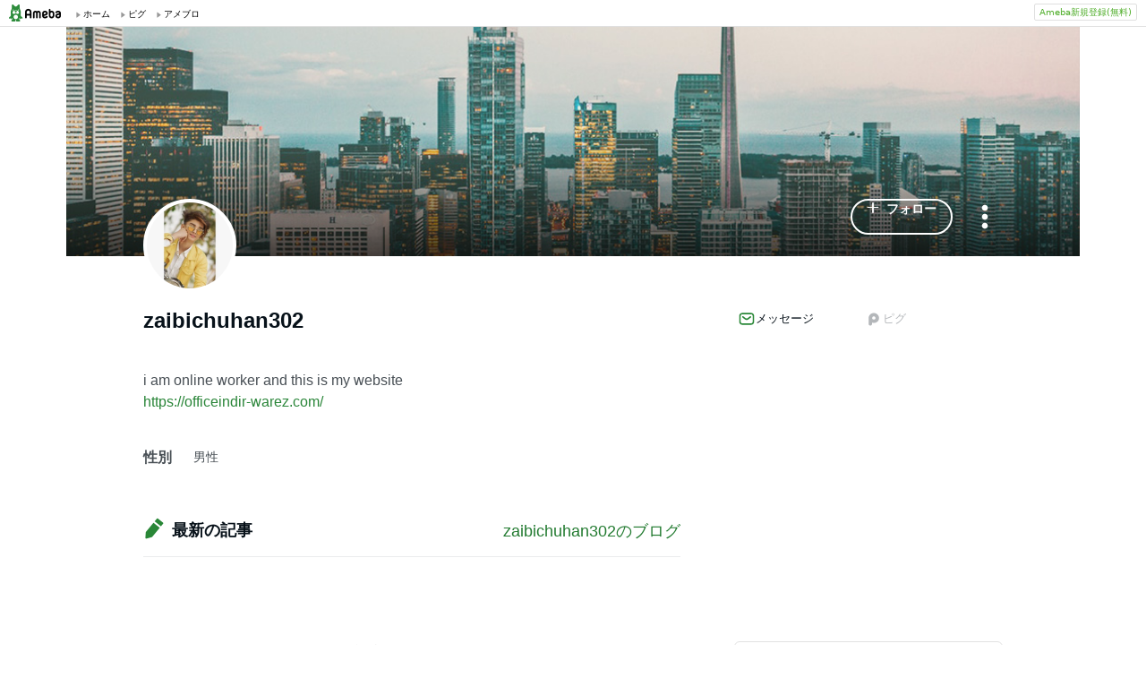

--- FILE ---
content_type: text/html;charset=UTF-8
request_url: https://www.ameba.jp/profile/general/zaibichuhan302/
body_size: 8487
content:
<!DOCTYPE html><html lang="ja"><script type="text/javascript">(function (arr) {arr.forEach(function (item) {if (item.hasOwnProperty('remove')) {return;}Object.defineProperty(item, 'remove', {configurable: true,enumerable: true,writable: true,value: function remove() {if (this.parentNode !== null)this.parentNode.removeChild(this);}});});})([Element.prototype, CharacterData.prototype, DocumentType.prototype]);</script><head><meta charset="utf-8"><meta http-equiv="content-language" content="ja" /><meta http-equiv="content-type" content="text/html; charset=UTF-8" /><meta http-equiv="content-style-type" content="text/css" /><meta http-equiv="content-script-type" content="text/javascript" /><title>zaibichuhan302さんのプロフィールページ</title><meta name="description" content="i am online worker and this is my websitehttps://officeindir-warez.com/"><meta name="keywords" content="アメーバ,ameba,コミュニティ,ゲーム,スマホ,アメーバスマホ,ブログ,blog,アメブロ,無料,ピグ,SNS"><link rel="icon" href="https://stat100.ameba.jp/ameba_profile/image/favicon.ico" type="image/x-icon"><link rel="apple-touch-icon-precomposed" href="https://stat100.ameba.jp/ameba_profile/image/apple-touch-icon.png"><meta property="og:title" content="zaibichuhan302さんのプロフィールページ"><meta property="og:type" content="website"><meta property="og:image" content="https://stat.profile.ameba.jp/profile_images/20230712/17/cf/PO/j/o07360736p_1689150361655_m8iha.jpg?cat=248"><meta property="og:url" content="https://profile.ameba.jp/ameba/zaibichuhan302"><link rel="canonical" href="https://www.ameba.jp/profile/general/zaibichuhan302/"><meta name="viewport" content="width=device-width, initial-scale=1.0, maximum-scale=1.0, user-scalable=0" /><link rel="stylesheet" href="https://stat100.ameba.jp/ameba_profile/css/pc/profile.css" /><link rel="stylesheet" href="//stat100.ameba.jp/mypg/cache/css/ameba/hf/common.hf.white.css" /><script type="text/javascript" src="https://stat100.ameba.jp/ameba_profile/js/util.js"></script><script type="text/javascript" src="https://stat100.ameba.jp/ad/dfp/js/dfp.js?20180125"></script></head><body><script type="text/javascript">(function() {function showComplete() {var elem = document.createElement('div');elem.className = 'updated';elem.innerHTML = '	<i class="icon icon--check"></i>' +'プロフィールの更新が完了しました';document.body.appendChild(elem);window.setTimeout(function() {elem.className += ' updated--hide';}, 2000);window.setTimeout(function() {elem.remove();}, 3500);}if (utilJs.cookie.getCookie('editStatus') === 'page') {showComplete();utilJs.cookie.deleteCookie('editStatus');}})();</script><div class="headerPc" id="ambHeader"><div id="ambHeaderLeft"></div><div id="ambHeaderRight"><div class="service"></div><div class="register"><a href="https://auth.user.ameba.jp/signup?utm_medium=ameba&amp;utm_source=profile.ameba.jp&amp;client_id=2898454d9cc906ad54ed0a75ebff86c29b18d45b947391c54852d218a1294b13&amp;callback=https://www.ameba.jp&amp;force_ameba_id=true" class="registerBtn">Ameba新規登録(無料)</a></div></div></div><script type="text/javascript">(function() {var triggerBtn = document.querySelector('.headerPc__profile');if (!triggerBtn) return;var menu = document.querySelector('.headerPc__profileMenu');function clickTriggerBtn() {menu.classList.contains('is-closed')? menu.classList.remove('is-closed'): menu.classList.add('is-closed');}triggerBtn.addEventListener('click', clickTriggerBtn);document.addEventListener('click', (e) => {if (menu.classList.contains('is-closed')) return;if (e.target.closest('.headerPc__profile')) return;if (e.target.closest('.headerPc__profileMenu')) return;menu.classList.add('is-closed');})}());</script><div class="profile-content"><div class="profile-content__container"><section class="profile"><div class="user-header"><div class="user-header__container user-header__container--scroll js--user-header__container"><div class="user-header__banner js--header__banner" style="background-image: url('https://stat100.ameba.jp/ameba_profile/image/profile/header_0.jpg?cpc=1120')" role="img" aria-label="ヘッダー画像"></div><div class="user-header__content"><div class="-table__cell"><div class="-table__inner-table"><div class="user-header__img-container js--user-header_img-container -table__cell"><div class="user-header__img js--user-header__img" style="background-image: url('https://stat.profile.ameba.jp/profile_images/20230712/17/cf/PO/j/o07360736p_1689150361655_m8iha.jpg?cat=248')" role="img" onerror="this.onerror=null;this.src='https://stat100.ameba.jp/ameba_profile/image/default_profile.png';" aria-label="プロフィール画像"></div></div><span class="user-header__name -table__cell -ellipsis -hidden">zaibichuhan302</span></div></div><div class="user-header__btn -table__cell"><a class="link btn btn--link btn--main js--user-header__btn js--mine--click"  href="https://blog.ameba.jp/reader.do?bnm=zaibichuhan302" data-track-section_id="function" data-track-service_id='reader' role="button"><span class="btn__text"><i class="icon icon--plus btn__icon"></i>フォロー</span></a></div><div class="spui-DropdownMenu report"><button aria-label="メニュー" class="report__trigger"><svg width="24" height="24" viewBox="0 0 24 24" xmlns="http://www.w3.org/2000/svg" fill="currentColor"><path d="M14.01 6c0-1.1-.9-2-2-2s-2 .9-2 2 .9 2 2 2 2-.9 2-2zm0 12c0-1.1-.9-2-2-2s-2 .9-2 2 .9 2 2 2 2-.9 2-2zm0-6c0-1.1-.9-2-2-2s-2 .9-2 2 .9 2 2 2 2-.9 2-2z"/></svg></button><ul class="spui-DropdownMenu-menu spui-DropdownMenu-menu--textWithIcon spui-DropdownMenu-menu--leftTop report__menu is-closed" role="menu"><li class="spui-DropdownMenu-menuItem" role="menuItem"><a class="spui-DropdownMenu-menuButton report__menuLink" href="https://sso.ameba.jp/signin?callback=https://profile.ameba.jp/ameba/zaibichuhan302/"><div class="spui-DropdownMenu-iconContainer"><svg width="24" height="24" viewBox="0 0 24 24" xmlns="http://www.w3.org/2000/svg" fill="currentColor"><path d="M12 11a4.5 4.5 0 1 0-4.5-4.5A4.51 4.51 0 0 0 12 11zm0-7a2.5 2.5 0 1 1 0 5 2.5 2.5 0 0 1 0-5zm1.05 18.2H12a25.901 25.901 0 0 1-6.25-.77 3 3 0 0 1-2-4.08A8.54 8.54 0 0 1 12 12c.936-.005 1.868.12 2.77.37a6.4 6.4 0 0 0-1.93 1.69c-.28 0-.54-.06-.84-.06a6.54 6.54 0 0 0-6.45 4.17 1 1 0 0 0 0 .83.999.999 0 0 0 .66.53c1.852.457 3.752.692 5.66.7a6.46 6.46 0 0 0 1.18 1.97zM18 13a5 5 0 1 0 0 10 5 5 0 0 0 0-10zm0 1.5a3.46 3.46 0 0 1 1.88.56l-4.82 4.82A3.46 3.46 0 0 1 14.5 18a3.5 3.5 0 0 1 3.5-3.5zm0 7a3.46 3.46 0 0 1-1.88-.56l4.82-4.82A3.46 3.46 0 0 1 21.5 18a3.5 3.5 0 0 1-3.5 3.5z"/></svg></div><div class="spui-DropdownMenu-textContainer"><p class="spui-DropdownMenu-title">ブログをブロックする</p></div></a></li><li class="spui-DropdownMenu-menuItem" role="menuItem"><a class="spui-DropdownMenu-menuButton report__menuLink" href="https://cs.ameba.jp/inq/inquiry/vio?serviceName=2&targetAmebaId=zaibichuhan302"><div class="spui-DropdownMenu-iconContainer"><svg width="24" height="24" viewBox="0 0 24 24" xmlns="http://www.w3.org/2000/svg" fill="currentColor"><path d="M17.5 3h-11c-2.2 0-4 1.8-4 4v12.3c0 .8.4 1.5 1 1.9.3.2.7.3 1 .3.5 0 1.1-.2 1.5-.6l1.5-1.6c.2-.2.5-.3.7-.3h9.3c2.2 0 4-1.8 4-4V7c0-2.2-1.8-4-4-4zm2 11.9c0 1.1-.9 2-2 2h-10c-.4 0-.8.2-1.1.5l-1.9 2.1V7c0-1.1.9-2 2-2h11c1.1 0 2 .9 2 2v7.9zm-6.3-7.1v3.3c0 .7-.6 1.2-1.2 1.2s-1.2-.6-1.2-1.2V7.8c0-.7.6-1.2 1.2-1.2s1.2.5 1.2 1.2zm0 6.3c0 .7-.6 1.2-1.2 1.2s-1.2-.6-1.2-1.2c0-.7.6-1.2 1.2-1.2s1.2.5 1.2 1.2z"/></svg></div><div class="spui-DropdownMenu-textContainer"><p class="spui-DropdownMenu-title">ブログを報告する</p></div></a></li></ul></div><div class="spui-SnackBar spui-SnackBar--top spui-SnackBar--hidden" id="js-snackBar-for-block"><div class="spui-SnackBar-content spui-SnackBar-content--information"><span class="spui-SnackBar-text report__snackBarText">ブログをブロックしました</span><div class="spui-SnackBar-iconButton spui-SnackBar-iconButton--information"><button class="spui-IconButton spui-IconButton--exSmall spui-IconButton--neutral report__snackBarClose js-hideBtn-for-snackBar"><svg width="24" height="24" viewBox="0 0 24 24" xmlns="http://www.w3.org/2000/svg" fill="currentColor"><path d="M18.72 16.6c.59.59.59 1.54 0 2.12-.29.29-.68.44-1.06.44s-.77-.15-1.06-.44l-4.6-4.6-4.6 4.6c-.29.29-.68.44-1.06.44s-.77-.15-1.06-.44a1.49 1.49 0 0 1 0-2.12l4.6-4.6-4.6-4.6a1.49 1.49 0 0 1 0-2.12c.59-.58 1.54-.59 2.12 0l4.6 4.6 4.6-4.6a1.49 1.49 0 0 1 2.12 0c.58.59.59 1.54 0 2.12l-4.6 4.6 4.6 4.6z"/></svg></button></div></div></div><div class="spui-SnackBar spui-SnackBar--top spui-SnackBar--hidden" id="js-snackBar-for-unblock"><div class="spui-SnackBar-content spui-SnackBar-content--information"><span class="spui-SnackBar-text report__snackBarText">ブログのブロックを解除しました</span><div class="spui-SnackBar-iconButton spui-SnackBar-iconButton--information"><button class="spui-IconButton spui-IconButton--exSmall spui-IconButton--neutral report__snackBarClose js-hideBtn-for-snackBar"><svg width="24" height="24" viewBox="0 0 24 24" xmlns="http://www.w3.org/2000/svg" fill="currentColor"><path d="M18.72 16.6c.59.59.59 1.54 0 2.12-.29.29-.68.44-1.06.44s-.77-.15-1.06-.44l-4.6-4.6-4.6 4.6c-.29.29-.68.44-1.06.44s-.77-.15-1.06-.44a1.49 1.49 0 0 1 0-2.12l4.6-4.6-4.6-4.6a1.49 1.49 0 0 1 0-2.12c.59-.58 1.54-.59 2.12 0l4.6 4.6 4.6-4.6a1.49 1.49 0 0 1 2.12 0c.58.59.59 1.54 0 2.12l-4.6 4.6 4.6 4.6z"/></svg></button></div></div></div><div class="spui-SnackBar spui-SnackBar--top spui-SnackBar--hidden" id="js-snackBar-for-unknown-error"><div class="spui-SnackBar-content spui-SnackBar-content--information"><span class="spui-SnackBar-text report__snackBarText">エラーが発生しました</span><div class="spui-SnackBar-iconButton spui-SnackBar-iconButton--information"><button class="spui-IconButton spui-IconButton--exSmall spui-IconButton--neutral report__snackBarClose js-hideBtn-for-snackBar"><svg width="24" height="24" viewBox="0 0 24 24" xmlns="http://www.w3.org/2000/svg" fill="currentColor"><path d="M18.72 16.6c.59.59.59 1.54 0 2.12-.29.29-.68.44-1.06.44s-.77-.15-1.06-.44l-4.6-4.6-4.6 4.6c-.29.29-.68.44-1.06.44s-.77-.15-1.06-.44a1.49 1.49 0 0 1 0-2.12l4.6-4.6-4.6-4.6a1.49 1.49 0 0 1 0-2.12c.59-.58 1.54-.59 2.12 0l4.6 4.6 4.6-4.6a1.49 1.49 0 0 1 2.12 0c.58.59.59 1.54 0 2.12l-4.6 4.6 4.6 4.6z"/></svg></button></div></div></div><div class="spui-SnackBar spui-SnackBar--top spui-SnackBar--hidden" id="js-snackBar-for-over-limit-error"><div class="spui-SnackBar-content spui-SnackBar-content--information"><span class="spui-SnackBar-text report__snackBarText">追加できるブログ数の上限に達しました。</span><div class="spui-SnackBar-button spui-SnackBar-button--information"><a class="spui-TextLink spui-TextLink--hasIcon report__snackBarLink" href="https://blog.ameba.jp/block"><span class="spui-TextLink-icon report__snackBarLinkIcon"><svg width="24" height="24" viewBox="0 0 24 24" xmlns="http://www.w3.org/2000/svg" fill="currentColor"><path d="M18 3H9.5c-1.65 0-3 1.35-3 3v.5H6c-1.65 0-3 1.35-3 3V18c0 1.65 1.35 3 3 3h8.5c1.65 0 3-1.35 3-3v-.5h.5c1.65 0 3-1.35 3-3V6c0-1.65-1.35-3-3-3zm-2.5 15c0 .55-.45 1-1 1H6c-.55 0-1-.45-1-1V9.5c0-.55.45-1 1-1h.5v6c0 1.65 1.35 3 3 3h6v.5zm3.5-3.5c0 .55-.45 1-1 1H9.5c-.55 0-1-.45-1-1V6c0-.55.45-1 1-1H18c.55 0 1 .45 1 1v8.5zm-1.75-6.25v4.5c0 .55-.45 1-1 1s-1-.45-1-1v-2.59l-3.2 3.2c-.2.2-.45.29-.71.29-.26 0-.51-.1-.71-.29a.996.996 0 0 1 0-1.41l3.2-3.2h-2.59c-.55 0-1-.45-1-1s.45-1 1-1h4.5c.84 0 1.51.67 1.51 1.5z"/></svg></span>設定</a></div><div class="spui-SnackBar-iconButton spui-SnackBar-iconButton--information"><button class="spui-IconButton spui-IconButton--exSmall spui-IconButton--neutral report__snackBarClose js-hideBtn-for-snackBar"><svg width="24" height="24" viewBox="0 0 24 24" xmlns="http://www.w3.org/2000/svg" fill="currentColor"><path d="M18.72 16.6c.59.59.59 1.54 0 2.12-.29.29-.68.44-1.06.44s-.77-.15-1.06-.44l-4.6-4.6-4.6 4.6c-.29.29-.68.44-1.06.44s-.77-.15-1.06-.44a1.49 1.49 0 0 1 0-2.12l4.6-4.6-4.6-4.6a1.49 1.49 0 0 1 0-2.12c.59-.58 1.54-.59 2.12 0l4.6 4.6 4.6-4.6a1.49 1.49 0 0 1 2.12 0c.58.59.59 1.54 0 2.12l-4.6 4.6 4.6 4.6z"/></svg></button></div></div></div><script type="text/javascript">(function() {var blockBtn = document.getElementById('js-block');var unblockBtn = document.getElementById('js-unblock');var localBlockStatus = 'none';var cantBlock = 'true';if (cantBlock === 'true') return;if (localBlockStatus === 'block') {blockBtn.classList.add('is-hidden');} else {unblockBtn.classList.add('is-hidden');}}());(function() {var triggerBtn = document.querySelector('.report .report__trigger');var menu = document.querySelector('.report .report__menu');function clickTriggerBtn() {menu.classList.contains('is-closed')? utilJs.spindleUI.openMenu(menu): utilJs.spindleUI.closeMenu(menu);}triggerBtn.addEventListener('click', clickTriggerBtn);document.addEventListener('click', (e) => {if (menu.classList.contains('is-closed')) return;if (e.target.closest('.report .report__trigger')) return;if (e.target.closest('.report .report__menu')) return;utilJs.spindleUI.closeMenu(menu);})}());(function() {var hideBtns = document.querySelectorAll('.js-hideBtn-for-snackBar');hideBtns.forEach((hideBtn) => {hideBtn.addEventListener('click', clickHideBtn);});function clickHideBtn() {utilJs.spindleUI.hideSnackBar();}}());(function() {var menu = document.querySelector('.report .report__menu');var blockBtn = document.getElementById('js-block');var unblockBtn = document.getElementById('js-unblock');var snackBarForBlock = document.getElementById('js-snackBar-for-block');var snackBarForUnblock = document.getElementById('js-snackBar-for-unblock');var snackBarForUnknownError = document.getElementById('js-snackBar-for-unknown-error');var snackBarForOverLimitError = document.getElementById('js-snackBar-for-over-limit-error');var localBlockStatus = 'none';var token = '';var blockApiEndpoint = 'https://profile.ameba.jp/api/block/zaibichuhan302';var json = {status: "block",mine: { request_route: "profile" }};function block() {utilJs.spindleUI.closeMenu(menu);var xhttp = new XMLHttpRequest();xhttp.open(localBlockStatus === 'mute' ? 'PATCH' : 'POST', blockApiEndpoint);xhttp.timeout = 3000;xhttp.withCredentials = true;xhttp.setRequestHeader('content-type', 'application/json');xhttp.setRequestHeader('X-CSRF-TOKEN', token);xhttp.onreadystatechange = function(res) {if (xhttp.readyState !== 4) return;if (xhttp.status !== 200) {utilJs.spindleUI.showSnackBar(snackBarForUnknownError);return;}var data = JSON.parse(res.target.responseText) || {};token = data.token || token;if (!data.success && data.errors) {if (data.errorCode === 'reason.block.over_limit') {utilJs.spindleUI.showSnackBar(snackBarForOverLimitError);return;}utilJs.spindleUI.showSnackBar(snackBarForUnknownError);return;}utilJs.spindleUI.showSnackBar(snackBarForBlock);localBlockStatus = 'block';blockBtn.classList.add('is-hidden');unblockBtn.classList.remove('is-hidden');};xhttp.send(JSON.stringify(json));}function unblock() {utilJs.spindleUI.closeMenu(menu);var xhttp = new XMLHttpRequest();xhttp.open('DELETE', blockApiEndpoint);xhttp.timeout = 3000;xhttp.withCredentials = true;xhttp.setRequestHeader('content-type', 'application/json');xhttp.setRequestHeader('X-CSRF-TOKEN', token);xhttp.onreadystatechange = function(res) {if (xhttp.readyState !== 4) return;if (xhttp.status !== 200) {utilJs.spindleUI.showSnackBar(snackBarForUnknownError);return;}var data = JSON.parse(res.target.responseText) || {};token = data.token || token;if (!data.success && data.errors) {utilJs.spindleUI.showSnackBar(snackBarForUnknownError);return;}utilJs.spindleUI.showSnackBar(snackBarForUnblock);localBlockStatus = 'none';blockBtn.classList.remove('is-hidden');unblockBtn.classList.add('is-hidden');};xhttp.send(JSON.stringify(json));}if (blockBtn) blockBtn.addEventListener('click', block);if (unblockBtn) unblockBtn.addEventListener('click', unblock);}());</script></div></div></div><script type="text/javascript">(function() {var stickyElem = document.getElementsByClassName('js--user-header__container')[0];var btnList = document.getElementsByClassName('js--user-header__btn');var stickyFlag = false;var containerBottomPos;function stickyFunc() {var scrollPosY = document.documentElement.scrollTop || document.body.scrollTop;if (!containerBottomPos) {containerBottomPos = stickyElem.getBoundingClientRect().bottom + scrollPosY;}if (scrollPosY > (containerBottomPos - 56) && !stickyFlag) {stickyFlag = true;stickyElem.className += ' user-header__container--fixed';utilJs.element.removeClass(stickyElem, 'user-header__container--scroll');for (var i = 0; i < btnList.length; i++ ) {var btn = btnList[i];btn.className += ' btn--small';}} else if(scrollPosY < (containerBottomPos - 56) && stickyFlag) {stickyFlag = false;utilJs.element.removeClass(stickyElem, 'user-header__container--fixed');stickyElem.className += ' user-header__container--scroll';for (var i = 0; i < btnList.length; i++ ) {var btn = btnList[i];utilJs.element.removeClass(btn, 'btn--small');}}}window.addEventListener('touchmove', stickyFunc);window.addEventListener('scroll', stickyFunc);}());</script></section><div class="content-container"><div class="content-container__left"><section class="user-info-container"><div class="user-info"><h1 class="user-info__name">zaibichuhan302</h1><p class="user-info__intro js--user-info__intro js--mine--view-section" data-track-section_id="profile" data-track-service_id="self_introduction"><noscript>i am online worker and this is my website <br>https://officeindir-warez.com/<br></noscript></p><div class="user-info__detail -clearfix"><dl class="user-info__list"><dt class="user-info__term">性別</dt><dd class="user-info__value">男性</dd></dl></div></div><script type="text/javascript">(function() {var introduction = document.getElementsByClassName('js--user-info__intro')[0];function createHtml(str) {var exp = /(\bhttps?:\/\/[-A-Z0-9+&@#\/%?=~_|!:,.;]*[-A-Z0-9+&@#\/%=~_|])/ig;return str.replace(exp,'<a class="user-info__link js--mine--click" data-track-section_id="profile" data-track-service_id="self_introduction" data-track-content_ids="$1" href="$1" target="_blank">$1</a>');}introduction.innerHTML = createHtml('i am online worker and this is my website <br>https://officeindir-warez.com/<br>');})();</script></section><section class="blog js--mine--view-section" data-track-section_id="blog" data-track-service_id="title"><div class="section-header -clearfix"><h2 class="section-header__title"><i class="icon icon--blog section-header__icon"></i>最新の記事</h2><div class="section-header__link -ellipsis"><a class="link section-header__link-content js--mine--click" href="https://ameblo.jp/zaibichuhan302/" data-track-section_id="blog" data-track-service_id='title'>zaibichuhan302のブログ</a></div></div><div class="blog__no-entry-container"><p class="blog__no-entry">記事がありません</p></div></section></div><div class="content-container__right"><section class="user-connetion-container"><div class="connection"><ul class="connection__list"><li class="connection__item"><a class="connection__link js--mine--view-section js--mine--click" data-track-section_id="service" data-track-service_id="message" href="https://msg.ameba.jp/pub/send/index?toAmebaId=zaibichuhan302" rel="nofollow"><svg xmlns="http://www.w3.org/2000/svg" width="24" height="24" viewBox="0 0 24 24" fill="currentColor"><path d="M12 13.6c-.9 0-1.7-.3-2.5-.9l-3.2-2.5c-.4-.3-.5-1-.2-1.4.3-.4 1-.5 1.4-.2l3.2 2.5c.7.6 1.7.6 2.5 0l3.2-2.5c.4-.3 1.1-.3 1.4.2.3.4.3 1.1-.2 1.4l-3.2 2.5c-.7.6-1.5.9-2.4.9ZM22 16V8c0-2.2-1.8-4-4-4H6C3.8 4 2 5.8 2 8v8c0 2.2 1.8 4 4 4h12c2.2 0 4-1.8 4-4ZM18 6c1.1 0 2 .9 2 2v8c0 1.1-.9 2-2 2H6c-1.1 0-2-.9-2-2V8c0-1.1.9-2 2-2h12Z"/></svg>メッセージ</a></li><li class="connection__item"><div class="connection__link connection__link--disabled"><svg xmlns="http://www.w3.org/2000/svg" width="24" height="24" viewBox="0 0 24 24" fill="currentColor"><path fill-rule="evenodd" d="M11.99 4.2c-3.65 0-6.65 2.69-6.95 6.09-.02.12-.03 2.06-.03 2.19v6.2c0 1.28 1.04 2.32 2.32 2.32 1.28 0 2.32-1.04 2.32-2.32v-1.61c.73.25 1.51.39 2.33.39 4.22 0 6.99-2.96 6.99-6.61.01-3.66-3.12-6.65-6.98-6.65ZM12 13c-1.23 0-2.27-.98-2.27-2.14 0-1.18 1.04-2.18 2.27-2.18 1.22 0 2.28 1.02 2.28 2.18 0 1.16-1.05 2.14-2.28 2.14Z" clip-rule="evenodd"/></svg>ピグ</div></li></ul></div></section><section class="ad"><div class="profile__google-ad"><div class="gpt-frame" id="div-gpt-ad-1341245498902-0" name="/7765/PremiumPanel_Profile"><script>Amb.dfp.setFrameHere();</script></div></div></section><section class="amember-request js--mine--view-section" data-track-section_id="amember" data-track-service_id="request"><h2 class="amember-request__header"><i class="icon icon--amember"></i>アメンバー</h2><div class="amember-request__content"><p class="amember-request__info">アメンバーになると、<br>アメンバー記事が読めるようになります</p><div class="amember-request__btn"><a class="link btn btn--link js--mine--click"  href="https://amember.ameba.jp/amemberRequest.do?oAid=zaibichuhan302" data-track-section_id="amember" data-track-service_id='request' role="button"><span class="btn__text">アメンバー申請</span></a></div></div></section></div></div></div></div><div class="big-footer"><div class="big-footer-article js--big-footer-article"><h2 class="big-footer-article__title">Ameba人気の記事</h2><div class="big-footer-article__container"><section class="big-footer-topics"><h3 class="big-footer-topics__title">Amebaトピックス</h3><div class="big-footer-topics__content"><ul class="big-footer-topics__list js--big-footer-topics__list"></ul><div class="big-footer-topics__google-ad"><p class="big-footer-topics__google-ad-title">PR</p><div class="gpt-frame" id="div-gpt-ad-1341245498900-0" name="/7765/bigfooterpanel_profile"><script>Amb.dfp.setFrameHere();</script></div></div></div></section></div><a href="https://ameblo.jp" class="link big-footer-article__link">アメブロトップへ</a></div><div class="big-footer-register"><div class="big-footer-register__item"><div class="big-footer-register__item-container"><h2 class="big-footer-register__title"><i class="icon icon--blog"></i>ブログをはじめる</h2><div class="big-footer-register__content"><div class="big-footer-register__description">たくさんの芸能人・有名人が<br>書いているAmebaブログを<br>無料で簡単に始めることができます。</div><div class="big-footer-register__btn"><a class="link btn btn--link btn btn--small big-footer-register__btn-link big-footer-register__btn-link--blog js--mine--click"  href="https://auth.user.ameba.jp/signup?utm_medium=ameba&amp;utm_source=profile.ameba.jp&amp;client_id=2898454d9cc906ad54ed0a75ebff86c29b18d45b947391c54852d218a1294b13&amp;callback=https://www.ameba.jp" data-track-section_id="register-general"  role="button"><span class="btn__text">はじめる</span></a></div><div class="big-footer-register__see-more"><a class="link link--inline big-footer-register__see-more-link" href="https://blog.ameba.jp/import">他ブログからお引っ越しはこちら</a></div></div></div></div><div class="big-footer-register__item"><div class="big-footer-register__item-container"><h2 class="big-footer-register__title"><i class="icon icon--popular"></i>公式トップブロガーへ応募</h2><div class="big-footer-register__content"><div class="big-footer-register__description">たくさんの芸能人・有名人が<br>書いているAmebaブログを<br>無料で簡単に始めることができます。</div><div class="big-footer-register__btn"><a class="link btn btn--link btn btn--small big-footer-register__btn-link big-footer-register__btn-link--popular js--mine--click"  href="https://ameblo.jp/officialpress/entry-12147471110.html" data-track-section_id="register-general"  role="button"><span class="btn__text">詳しく見る</span></a></div></div></div></div><div class="big-footer-register__item"><div class="big-footer-register__item-container"><h2 class="big-footer-register__title"><i class="icon icon--official"></i>芸能人・有名人ブログを開設</h2><div class="big-footer-register__content"><div class="big-footer-register__description">たくさんの芸能人・有名人が<br>書いているAmebaブログを<br>無料で簡単に始めることができます。</div><div class="big-footer-register__btn"><a class="link btn btn--link btn btn--small big-footer-register__btn-link big-footer-register__btn-link--official js--mine--click"  href="https://official.ameba.jp/registtop.form" data-track-section_id="register-general"  role="button"><span class="btn__text">申し込む</span></a></div></div></div></div></div></div><script type="text/javascript">var footerSize = 9;var adcrossApi = 'https://ad.pr.ameba.jp/tpc/list/thoex?v=3&device=pc&limit=' + footerSize + '&media=photo&s=true';function removeTopics() {var footerTopics = document.getElementsByClassName('js--big-footer-article')[0];document.getElementsByClassName('big-footer')[0].removeChild(footerTopics);}function updateTopics(data) {var topics = data.topics || [];if (topics.length < footerSize) {removeTopics();return;}var meas_domain = data.meas_domain;var topicsContainer = document.getElementsByClassName('js--big-footer-topics__list')[0];for (var i = 0; i < topics.length; i++) {var item = topics[i];item.click_url = 'https://' + meas_domain + '/tpc/meas/rd?v=3&hash=' + item.hash;var meas = item.meas || {};item.populality = meas.populality || '';topicsContainer.appendChild(createEntry(item));}}function createEntry(item) {var tag = '';if (item.populality && item.populality === 'hpop') {tag = '<span class="big-footer-entry__tag">大人気</span>';} else if (item.populality && item.populality === 'pop') {tag = '<span class="big-footer-entry__tag">人気</span>';} else if (item.populality && item.populality === 'hot') {tag = '<span class="big-footer-entry__tag">ホット</span>';}var elem = document.createElement('li');elem.className = 'big-footer-entry';elem.innerHTML = '<a class="link" href="' + item.click_url + '">' +'<div class="big-footer-entry__img-container">' +'<img class="big-footer-entry__img" src="' + item.img_url + '?size=64&option=crop" alt="トピックス画像" style="height: 64px; width: 64px;" />' +'</div>' +'<div class="big-footer-entry__content">' +'<p class="big-footer-entry__title"></p>' +tag +'</div>' +'</a>';var titleElement = elem.getElementsByClassName('big-footer-entry__title')[0];var titleNode = document.createTextNode(item.title);titleElement.appendChild(titleNode);return elem;}var xhttp = new XMLHttpRequest();xhttp.open('GET', adcrossApi);xhttp.timeout = 3000;xhttp.onreadystatechange = function(res) {if (xhttp.readyState === 4 && xhttp.status === 200) {try {var data = JSON.parse(res.target.responseText) || {};updateTopics(data);} catch (e) {removeTopics();}} else if (xhttp.readyState === 4) {removeTopics();}};xhttp.send();</script><div id="ambFooter"></div><script type="text/javascript">utilJs.user.ameba = 'zaibichuhan302';utilJs.user.amebame = '';</script><script>(function(e,n,t,a,s,c,r){e.AmebaMineObject=s,e[s]=e[s]||function(){(e[s].q=e[s].q||[]).push(arguments)},c=n.createElement(t),c.async=1,c.src=a,r=n.getElementsByTagName(t)[0],r.parentNode.insertBefore(c,r)})(window, document, 'script', 'https://ln.ameba.jp/fuse.js', 'fuse');(function() {var params = {version: '1-36-0',action_type: 'view',page_id: 'profile'};params.blogger_ameba_id = '\"' + 'zaibichuhan302' + '\"';fuse('create', 'zIUPyzPo', 'v2');fuse('send', params);})();(function() {function sectionView(elem) {var params = {version: '1-23-0',action_type: 'view_section',page_id: 'profile'};params.blogger_ameba_id = '\"' + 'zaibichuhan302' + '\"';var dataObj = utilJs.element.getTrackAttribute(elem);for (var key in dataObj) {if (key === 'content_ids') {var idsString = dataObj[key].replace(',', '\",\"');idsString = '\[\"' + idsString + '\"\]';params[key] = idsString;} else {params[key] = dataObj[key];}}fuse('create', 'zIUPyzPo', 'v2');fuse('send', params);}var viewElements = document.getElementsByClassName('js--mine--view-section');for (var i = 0, len = viewElements.length; i < len; i++) {sectionView(viewElements[i]);}})();(function() {function clickEvent(elem) {return function () {var params = {version: '1-22-0',action_type: 'tap',page_id: 'profile'};params.blogger_ameba_id = '\"' + 'zaibichuhan302' + '\"';var dataObj = utilJs.element.getTrackAttribute(elem);for (var key in dataObj) {if (key == 'content_ids') {var idsString = dataObj[key].replace(',', '\",\"');idsString = '\[\"' + idsString + '\"\]';params[key] = idsString;} else {params[key] = dataObj[key];}}fuse('create', 'zIUPyzPo', 'v2');fuse('send', params);}}var clickElements = document.getElementsByClassName('js--mine--click');for (var i = 0, len = clickElements.length; i < len; i++) {var element = clickElements[i];element.addEventListener('click', clickEvent(element));}})();</script><script>var _gaq = _gaq || [];_gaq.push(['_setAccount', 'UA-7203563-13']);_gaq.push(['_trackPageview']);(function() {var ga = document.createElement('script'); ga.type = 'text/javascript'; ga.async = true;ga.src = ('https:' == document.location.protocol ? 'https://ssl' : 'http://www') + '.google-analytics.com/ga.js';var s = document.getElementsByTagName('script')[0]; s.parentNode.insertBefore(ga, s);})();</script><script src="//stat100.ameba.jp/mypg/cache/js/ameba/hf/common.hf.js"></script></body></html>

--- FILE ---
content_type: text/html; charset=utf-8
request_url: https://www.google.com/recaptcha/api2/aframe
body_size: 250
content:
<!DOCTYPE HTML><html><head><meta http-equiv="content-type" content="text/html; charset=UTF-8"></head><body><script nonce="U7gjrqc-AElIVZxmU3Py7Q">/** Anti-fraud and anti-abuse applications only. See google.com/recaptcha */ try{var clients={'sodar':'https://pagead2.googlesyndication.com/pagead/sodar?'};window.addEventListener("message",function(a){try{if(a.source===window.parent){var b=JSON.parse(a.data);var c=clients[b['id']];if(c){var d=document.createElement('img');d.src=c+b['params']+'&rc='+(localStorage.getItem("rc::a")?sessionStorage.getItem("rc::b"):"");window.document.body.appendChild(d);sessionStorage.setItem("rc::e",parseInt(sessionStorage.getItem("rc::e")||0)+1);localStorage.setItem("rc::h",'1769302815014');}}}catch(b){}});window.parent.postMessage("_grecaptcha_ready", "*");}catch(b){}</script></body></html>

--- FILE ---
content_type: text/css; charset=UTF-8
request_url: https://stat100.ameba.jp/ameba_profile/css/pc/modules/freeSpace.css
body_size: -297
content:
.free-space__content {
	margin-top: 32px;
	line-height: 1.69;
	overflow: hidden;
}

.free-space__link {
	text-decoration: none;
	color: #298538;
}

.free-space__link:hover {
	opacity: 0.8;
}


--- FILE ---
content_type: application/javascript; charset=utf-8
request_url: https://fundingchoicesmessages.google.com/f/AGSKWxWv1he9FnlUyzgQH27NWrc9h9En9H27_w81rAh_QlLb-UIMNunUWdaCJ2fnZy41dW_rnBClWOalnhArNfbqt2_1M_BFynqBKHv3owC3aKOf00QGHKeT5Pgg_ISuIYEUPPMxvDjOi59kJIWsFD_zhk_1xinzIK_aF2c-3EnWErmfhjwKmvurxhwqLkmi/_/ads/sitewide_/adblock_detect./sponsor-box?-ad/dist/_js_ads/
body_size: -1290
content:
window['3d94f8bd-2474-4456-8fc1-b696bf9a8528'] = true;